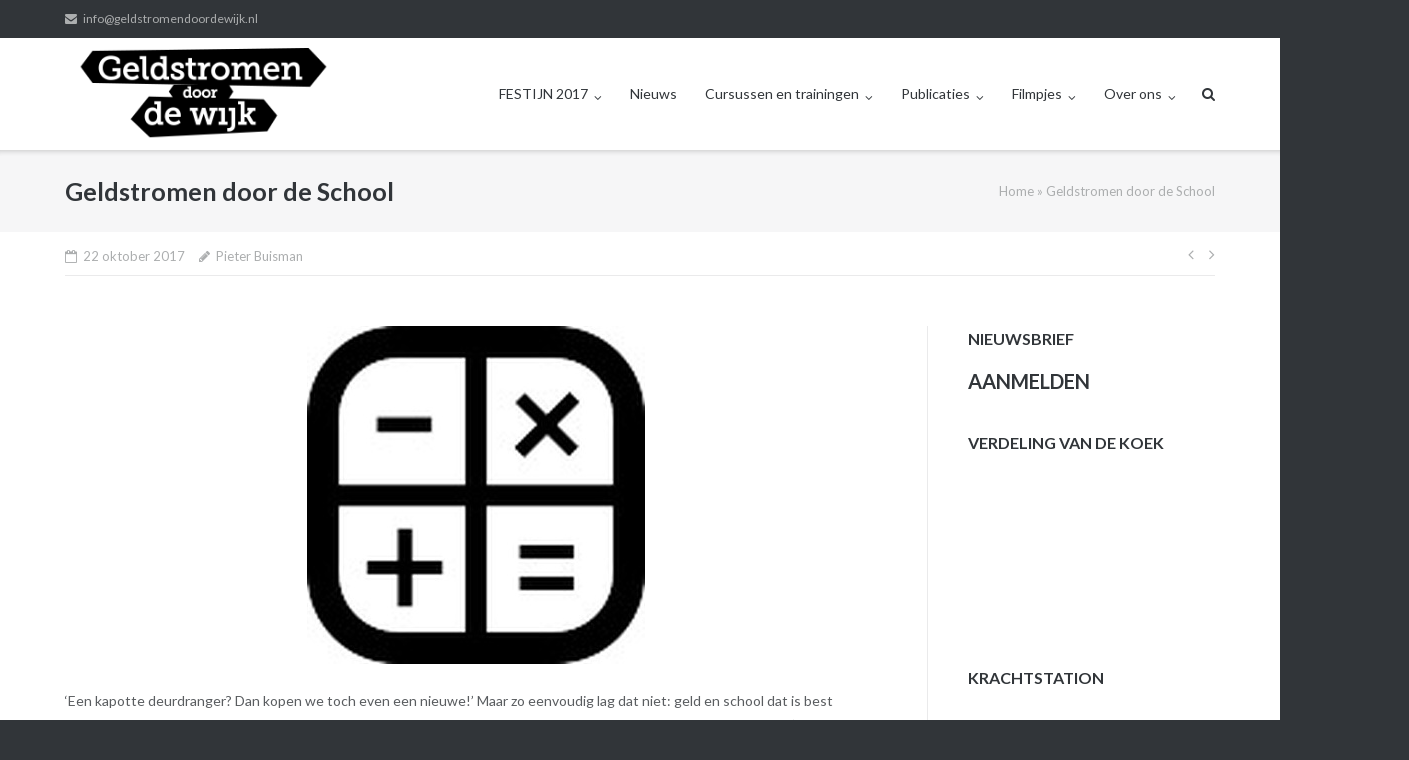

--- FILE ---
content_type: text/html; charset=UTF-8
request_url: https://www.geldstromendoordewijk.nl/geldstromen-door-de-school/
body_size: 13151
content:
<!DOCTYPE html>
<html lang="nl-NL">
<head>
	<meta charset="UTF-8">
	<link rel="profile" href="https://gmpg.org/xfn/11">

	<meta name='robots' content='index, follow, max-image-preview:large, max-snippet:-1, max-video-preview:-1' />

	<!-- This site is optimized with the Yoast SEO plugin v26.8 - https://yoast.com/product/yoast-seo-wordpress/ -->
	<title>Geldstromen door de School - Geldstromen door de WIJK</title>
	<link rel="canonical" href="https://www.geldstromendoordewijk.nl/geldstromen-door-de-school/" />
	<meta property="og:locale" content="nl_NL" />
	<meta property="og:type" content="article" />
	<meta property="og:title" content="Geldstromen door de School - Geldstromen door de WIJK" />
	<meta property="og:description" content="&#8216;Een kapotte deurdranger? Dan kopen we toch even een nieuwe!&#8217; Maar zo eenvoudig lag dat niet: geld en school dat is best ingewikkeld, kwam Marije van den Berg van Whiteboxing achter. En dan gaat het natuurlijk om veel meer dan alleen zo&#8217;n simpele deurdranger. Om de salarissen van de leraren, het onderhoud van het gebouw,Lees verder" />
	<meta property="og:url" content="https://www.geldstromendoordewijk.nl/geldstromen-door-de-school/" />
	<meta property="og:site_name" content="Geldstromen door de WIJK" />
	<meta property="article:published_time" content="2017-10-21T22:45:39+00:00" />
	<meta property="og:image" content="https://usercontent.one/wp/www.geldstromendoordewijk.nl/wp-content/uploads/2017/10/calculator-interface-symbool_318-65751.jpg" />
	<meta property="og:image:width" content="338" />
	<meta property="og:image:height" content="338" />
	<meta property="og:image:type" content="image/jpeg" />
	<meta name="author" content="Pieter Buisman" />
	<meta name="twitter:label1" content="Geschreven door" />
	<meta name="twitter:data1" content="Pieter Buisman" />
	<meta name="twitter:label2" content="Geschatte leestijd" />
	<meta name="twitter:data2" content="1 minuut" />
	<script type="application/ld+json" class="yoast-schema-graph">{"@context":"https://schema.org","@graph":[{"@type":"Article","@id":"https://www.geldstromendoordewijk.nl/geldstromen-door-de-school/#article","isPartOf":{"@id":"https://www.geldstromendoordewijk.nl/geldstromen-door-de-school/"},"author":{"name":"Pieter Buisman","@id":"https://www.geldstromendoordewijk.nl/#/schema/person/6ef3847ef3d39d51289f13c4e54182ec"},"headline":"Geldstromen door de School","datePublished":"2017-10-21T22:45:39+00:00","mainEntityOfPage":{"@id":"https://www.geldstromendoordewijk.nl/geldstromen-door-de-school/"},"wordCount":284,"image":{"@id":"https://www.geldstromendoordewijk.nl/geldstromen-door-de-school/#primaryimage"},"thumbnailUrl":"https://www.geldstromendoordewijk.nl/wp-content/uploads/2017/10/calculator-interface-symbool_318-65751.jpg","keywords":["Geldstromen","Leiden","Marije van den Berg","Onderwijs"],"articleSection":["Nieuws","Praktijk"],"inLanguage":"nl-NL"},{"@type":"WebPage","@id":"https://www.geldstromendoordewijk.nl/geldstromen-door-de-school/","url":"https://www.geldstromendoordewijk.nl/geldstromen-door-de-school/","name":"Geldstromen door de School - Geldstromen door de WIJK","isPartOf":{"@id":"https://www.geldstromendoordewijk.nl/#website"},"primaryImageOfPage":{"@id":"https://www.geldstromendoordewijk.nl/geldstromen-door-de-school/#primaryimage"},"image":{"@id":"https://www.geldstromendoordewijk.nl/geldstromen-door-de-school/#primaryimage"},"thumbnailUrl":"https://www.geldstromendoordewijk.nl/wp-content/uploads/2017/10/calculator-interface-symbool_318-65751.jpg","datePublished":"2017-10-21T22:45:39+00:00","author":{"@id":"https://www.geldstromendoordewijk.nl/#/schema/person/6ef3847ef3d39d51289f13c4e54182ec"},"breadcrumb":{"@id":"https://www.geldstromendoordewijk.nl/geldstromen-door-de-school/#breadcrumb"},"inLanguage":"nl-NL","potentialAction":[{"@type":"ReadAction","target":["https://www.geldstromendoordewijk.nl/geldstromen-door-de-school/"]}]},{"@type":"ImageObject","inLanguage":"nl-NL","@id":"https://www.geldstromendoordewijk.nl/geldstromen-door-de-school/#primaryimage","url":"https://www.geldstromendoordewijk.nl/wp-content/uploads/2017/10/calculator-interface-symbool_318-65751.jpg","contentUrl":"https://www.geldstromendoordewijk.nl/wp-content/uploads/2017/10/calculator-interface-symbool_318-65751.jpg","width":338,"height":338},{"@type":"BreadcrumbList","@id":"https://www.geldstromendoordewijk.nl/geldstromen-door-de-school/#breadcrumb","itemListElement":[{"@type":"ListItem","position":1,"name":"Home","item":"https://www.geldstromendoordewijk.nl/"},{"@type":"ListItem","position":2,"name":"Geldstromen door de School"}]},{"@type":"WebSite","@id":"https://www.geldstromendoordewijk.nl/#website","url":"https://www.geldstromendoordewijk.nl/","name":"Geldstromen door de WIJK","description":"MEER WAARDE door verbinding van het sociale, fysieke en economische domein","potentialAction":[{"@type":"SearchAction","target":{"@type":"EntryPoint","urlTemplate":"https://www.geldstromendoordewijk.nl/?s={search_term_string}"},"query-input":{"@type":"PropertyValueSpecification","valueRequired":true,"valueName":"search_term_string"}}],"inLanguage":"nl-NL"},{"@type":"Person","@id":"https://www.geldstromendoordewijk.nl/#/schema/person/6ef3847ef3d39d51289f13c4e54182ec","name":"Pieter Buisman","image":{"@type":"ImageObject","inLanguage":"nl-NL","@id":"https://www.geldstromendoordewijk.nl/#/schema/person/image/","url":"https://secure.gravatar.com/avatar/15a1eb2420c554ce4fd015d5e30daf90ce5fec1152518ec9f0c8d137b367efa6?s=96&d=mm&r=g","contentUrl":"https://secure.gravatar.com/avatar/15a1eb2420c554ce4fd015d5e30daf90ce5fec1152518ec9f0c8d137b367efa6?s=96&d=mm&r=g","caption":"Pieter Buisman"},"description":"Verbinder van het sociale, economische en fysieke domein","sameAs":["http://www.pieterbuisman.com","https://x.com/PieterBuisman"],"url":"https://www.geldstromendoordewijk.nl/author/pieterbuismanziggo-ml/"}]}</script>
	<!-- / Yoast SEO plugin. -->


<link rel='dns-prefetch' href='//maps.googleapis.com' />
<link rel='dns-prefetch' href='//fonts.googleapis.com' />
<link rel="alternate" type="application/rss+xml" title="Geldstromen door de WIJK &raquo; feed" href="https://www.geldstromendoordewijk.nl/feed/" />
<link rel="alternate" type="application/rss+xml" title="Geldstromen door de WIJK &raquo; reacties feed" href="https://www.geldstromendoordewijk.nl/comments/feed/" />
<link rel="alternate" type="application/rss+xml" title="Geldstromen door de WIJK &raquo; Geldstromen door de School reacties feed" href="https://www.geldstromendoordewijk.nl/geldstromen-door-de-school/feed/" />
<link rel="alternate" title="oEmbed (JSON)" type="application/json+oembed" href="https://www.geldstromendoordewijk.nl/wp-json/oembed/1.0/embed?url=https%3A%2F%2Fwww.geldstromendoordewijk.nl%2Fgeldstromen-door-de-school%2F" />
<link rel="alternate" title="oEmbed (XML)" type="text/xml+oembed" href="https://www.geldstromendoordewijk.nl/wp-json/oembed/1.0/embed?url=https%3A%2F%2Fwww.geldstromendoordewijk.nl%2Fgeldstromen-door-de-school%2F&#038;format=xml" />
<style id='wp-img-auto-sizes-contain-inline-css' type='text/css'>
img:is([sizes=auto i],[sizes^="auto," i]){contain-intrinsic-size:3000px 1500px}
/*# sourceURL=wp-img-auto-sizes-contain-inline-css */
</style>
<style id='wp-emoji-styles-inline-css' type='text/css'>

	img.wp-smiley, img.emoji {
		display: inline !important;
		border: none !important;
		box-shadow: none !important;
		height: 1em !important;
		width: 1em !important;
		margin: 0 0.07em !important;
		vertical-align: -0.1em !important;
		background: none !important;
		padding: 0 !important;
	}
/*# sourceURL=wp-emoji-styles-inline-css */
</style>
<style id='wp-block-library-inline-css' type='text/css'>
:root{--wp-block-synced-color:#7a00df;--wp-block-synced-color--rgb:122,0,223;--wp-bound-block-color:var(--wp-block-synced-color);--wp-editor-canvas-background:#ddd;--wp-admin-theme-color:#007cba;--wp-admin-theme-color--rgb:0,124,186;--wp-admin-theme-color-darker-10:#006ba1;--wp-admin-theme-color-darker-10--rgb:0,107,160.5;--wp-admin-theme-color-darker-20:#005a87;--wp-admin-theme-color-darker-20--rgb:0,90,135;--wp-admin-border-width-focus:2px}@media (min-resolution:192dpi){:root{--wp-admin-border-width-focus:1.5px}}.wp-element-button{cursor:pointer}:root .has-very-light-gray-background-color{background-color:#eee}:root .has-very-dark-gray-background-color{background-color:#313131}:root .has-very-light-gray-color{color:#eee}:root .has-very-dark-gray-color{color:#313131}:root .has-vivid-green-cyan-to-vivid-cyan-blue-gradient-background{background:linear-gradient(135deg,#00d084,#0693e3)}:root .has-purple-crush-gradient-background{background:linear-gradient(135deg,#34e2e4,#4721fb 50%,#ab1dfe)}:root .has-hazy-dawn-gradient-background{background:linear-gradient(135deg,#faaca8,#dad0ec)}:root .has-subdued-olive-gradient-background{background:linear-gradient(135deg,#fafae1,#67a671)}:root .has-atomic-cream-gradient-background{background:linear-gradient(135deg,#fdd79a,#004a59)}:root .has-nightshade-gradient-background{background:linear-gradient(135deg,#330968,#31cdcf)}:root .has-midnight-gradient-background{background:linear-gradient(135deg,#020381,#2874fc)}:root{--wp--preset--font-size--normal:16px;--wp--preset--font-size--huge:42px}.has-regular-font-size{font-size:1em}.has-larger-font-size{font-size:2.625em}.has-normal-font-size{font-size:var(--wp--preset--font-size--normal)}.has-huge-font-size{font-size:var(--wp--preset--font-size--huge)}.has-text-align-center{text-align:center}.has-text-align-left{text-align:left}.has-text-align-right{text-align:right}.has-fit-text{white-space:nowrap!important}#end-resizable-editor-section{display:none}.aligncenter{clear:both}.items-justified-left{justify-content:flex-start}.items-justified-center{justify-content:center}.items-justified-right{justify-content:flex-end}.items-justified-space-between{justify-content:space-between}.screen-reader-text{border:0;clip-path:inset(50%);height:1px;margin:-1px;overflow:hidden;padding:0;position:absolute;width:1px;word-wrap:normal!important}.screen-reader-text:focus{background-color:#ddd;clip-path:none;color:#444;display:block;font-size:1em;height:auto;left:5px;line-height:normal;padding:15px 23px 14px;text-decoration:none;top:5px;width:auto;z-index:100000}html :where(.has-border-color){border-style:solid}html :where([style*=border-top-color]){border-top-style:solid}html :where([style*=border-right-color]){border-right-style:solid}html :where([style*=border-bottom-color]){border-bottom-style:solid}html :where([style*=border-left-color]){border-left-style:solid}html :where([style*=border-width]){border-style:solid}html :where([style*=border-top-width]){border-top-style:solid}html :where([style*=border-right-width]){border-right-style:solid}html :where([style*=border-bottom-width]){border-bottom-style:solid}html :where([style*=border-left-width]){border-left-style:solid}html :where(img[class*=wp-image-]){height:auto;max-width:100%}:where(figure){margin:0 0 1em}html :where(.is-position-sticky){--wp-admin--admin-bar--position-offset:var(--wp-admin--admin-bar--height,0px)}@media screen and (max-width:600px){html :where(.is-position-sticky){--wp-admin--admin-bar--position-offset:0px}}

/*# sourceURL=wp-block-library-inline-css */
</style><style id='global-styles-inline-css' type='text/css'>
:root{--wp--preset--aspect-ratio--square: 1;--wp--preset--aspect-ratio--4-3: 4/3;--wp--preset--aspect-ratio--3-4: 3/4;--wp--preset--aspect-ratio--3-2: 3/2;--wp--preset--aspect-ratio--2-3: 2/3;--wp--preset--aspect-ratio--16-9: 16/9;--wp--preset--aspect-ratio--9-16: 9/16;--wp--preset--color--black: #000000;--wp--preset--color--cyan-bluish-gray: #abb8c3;--wp--preset--color--white: #ffffff;--wp--preset--color--pale-pink: #f78da7;--wp--preset--color--vivid-red: #cf2e2e;--wp--preset--color--luminous-vivid-orange: #ff6900;--wp--preset--color--luminous-vivid-amber: #fcb900;--wp--preset--color--light-green-cyan: #7bdcb5;--wp--preset--color--vivid-green-cyan: #00d084;--wp--preset--color--pale-cyan-blue: #8ed1fc;--wp--preset--color--vivid-cyan-blue: #0693e3;--wp--preset--color--vivid-purple: #9b51e0;--wp--preset--gradient--vivid-cyan-blue-to-vivid-purple: linear-gradient(135deg,rgb(6,147,227) 0%,rgb(155,81,224) 100%);--wp--preset--gradient--light-green-cyan-to-vivid-green-cyan: linear-gradient(135deg,rgb(122,220,180) 0%,rgb(0,208,130) 100%);--wp--preset--gradient--luminous-vivid-amber-to-luminous-vivid-orange: linear-gradient(135deg,rgb(252,185,0) 0%,rgb(255,105,0) 100%);--wp--preset--gradient--luminous-vivid-orange-to-vivid-red: linear-gradient(135deg,rgb(255,105,0) 0%,rgb(207,46,46) 100%);--wp--preset--gradient--very-light-gray-to-cyan-bluish-gray: linear-gradient(135deg,rgb(238,238,238) 0%,rgb(169,184,195) 100%);--wp--preset--gradient--cool-to-warm-spectrum: linear-gradient(135deg,rgb(74,234,220) 0%,rgb(151,120,209) 20%,rgb(207,42,186) 40%,rgb(238,44,130) 60%,rgb(251,105,98) 80%,rgb(254,248,76) 100%);--wp--preset--gradient--blush-light-purple: linear-gradient(135deg,rgb(255,206,236) 0%,rgb(152,150,240) 100%);--wp--preset--gradient--blush-bordeaux: linear-gradient(135deg,rgb(254,205,165) 0%,rgb(254,45,45) 50%,rgb(107,0,62) 100%);--wp--preset--gradient--luminous-dusk: linear-gradient(135deg,rgb(255,203,112) 0%,rgb(199,81,192) 50%,rgb(65,88,208) 100%);--wp--preset--gradient--pale-ocean: linear-gradient(135deg,rgb(255,245,203) 0%,rgb(182,227,212) 50%,rgb(51,167,181) 100%);--wp--preset--gradient--electric-grass: linear-gradient(135deg,rgb(202,248,128) 0%,rgb(113,206,126) 100%);--wp--preset--gradient--midnight: linear-gradient(135deg,rgb(2,3,129) 0%,rgb(40,116,252) 100%);--wp--preset--font-size--small: 13px;--wp--preset--font-size--medium: 20px;--wp--preset--font-size--large: 36px;--wp--preset--font-size--x-large: 42px;--wp--preset--spacing--20: 0.44rem;--wp--preset--spacing--30: 0.67rem;--wp--preset--spacing--40: 1rem;--wp--preset--spacing--50: 1.5rem;--wp--preset--spacing--60: 2.25rem;--wp--preset--spacing--70: 3.38rem;--wp--preset--spacing--80: 5.06rem;--wp--preset--shadow--natural: 6px 6px 9px rgba(0, 0, 0, 0.2);--wp--preset--shadow--deep: 12px 12px 50px rgba(0, 0, 0, 0.4);--wp--preset--shadow--sharp: 6px 6px 0px rgba(0, 0, 0, 0.2);--wp--preset--shadow--outlined: 6px 6px 0px -3px rgb(255, 255, 255), 6px 6px rgb(0, 0, 0);--wp--preset--shadow--crisp: 6px 6px 0px rgb(0, 0, 0);}:where(.is-layout-flex){gap: 0.5em;}:where(.is-layout-grid){gap: 0.5em;}body .is-layout-flex{display: flex;}.is-layout-flex{flex-wrap: wrap;align-items: center;}.is-layout-flex > :is(*, div){margin: 0;}body .is-layout-grid{display: grid;}.is-layout-grid > :is(*, div){margin: 0;}:where(.wp-block-columns.is-layout-flex){gap: 2em;}:where(.wp-block-columns.is-layout-grid){gap: 2em;}:where(.wp-block-post-template.is-layout-flex){gap: 1.25em;}:where(.wp-block-post-template.is-layout-grid){gap: 1.25em;}.has-black-color{color: var(--wp--preset--color--black) !important;}.has-cyan-bluish-gray-color{color: var(--wp--preset--color--cyan-bluish-gray) !important;}.has-white-color{color: var(--wp--preset--color--white) !important;}.has-pale-pink-color{color: var(--wp--preset--color--pale-pink) !important;}.has-vivid-red-color{color: var(--wp--preset--color--vivid-red) !important;}.has-luminous-vivid-orange-color{color: var(--wp--preset--color--luminous-vivid-orange) !important;}.has-luminous-vivid-amber-color{color: var(--wp--preset--color--luminous-vivid-amber) !important;}.has-light-green-cyan-color{color: var(--wp--preset--color--light-green-cyan) !important;}.has-vivid-green-cyan-color{color: var(--wp--preset--color--vivid-green-cyan) !important;}.has-pale-cyan-blue-color{color: var(--wp--preset--color--pale-cyan-blue) !important;}.has-vivid-cyan-blue-color{color: var(--wp--preset--color--vivid-cyan-blue) !important;}.has-vivid-purple-color{color: var(--wp--preset--color--vivid-purple) !important;}.has-black-background-color{background-color: var(--wp--preset--color--black) !important;}.has-cyan-bluish-gray-background-color{background-color: var(--wp--preset--color--cyan-bluish-gray) !important;}.has-white-background-color{background-color: var(--wp--preset--color--white) !important;}.has-pale-pink-background-color{background-color: var(--wp--preset--color--pale-pink) !important;}.has-vivid-red-background-color{background-color: var(--wp--preset--color--vivid-red) !important;}.has-luminous-vivid-orange-background-color{background-color: var(--wp--preset--color--luminous-vivid-orange) !important;}.has-luminous-vivid-amber-background-color{background-color: var(--wp--preset--color--luminous-vivid-amber) !important;}.has-light-green-cyan-background-color{background-color: var(--wp--preset--color--light-green-cyan) !important;}.has-vivid-green-cyan-background-color{background-color: var(--wp--preset--color--vivid-green-cyan) !important;}.has-pale-cyan-blue-background-color{background-color: var(--wp--preset--color--pale-cyan-blue) !important;}.has-vivid-cyan-blue-background-color{background-color: var(--wp--preset--color--vivid-cyan-blue) !important;}.has-vivid-purple-background-color{background-color: var(--wp--preset--color--vivid-purple) !important;}.has-black-border-color{border-color: var(--wp--preset--color--black) !important;}.has-cyan-bluish-gray-border-color{border-color: var(--wp--preset--color--cyan-bluish-gray) !important;}.has-white-border-color{border-color: var(--wp--preset--color--white) !important;}.has-pale-pink-border-color{border-color: var(--wp--preset--color--pale-pink) !important;}.has-vivid-red-border-color{border-color: var(--wp--preset--color--vivid-red) !important;}.has-luminous-vivid-orange-border-color{border-color: var(--wp--preset--color--luminous-vivid-orange) !important;}.has-luminous-vivid-amber-border-color{border-color: var(--wp--preset--color--luminous-vivid-amber) !important;}.has-light-green-cyan-border-color{border-color: var(--wp--preset--color--light-green-cyan) !important;}.has-vivid-green-cyan-border-color{border-color: var(--wp--preset--color--vivid-green-cyan) !important;}.has-pale-cyan-blue-border-color{border-color: var(--wp--preset--color--pale-cyan-blue) !important;}.has-vivid-cyan-blue-border-color{border-color: var(--wp--preset--color--vivid-cyan-blue) !important;}.has-vivid-purple-border-color{border-color: var(--wp--preset--color--vivid-purple) !important;}.has-vivid-cyan-blue-to-vivid-purple-gradient-background{background: var(--wp--preset--gradient--vivid-cyan-blue-to-vivid-purple) !important;}.has-light-green-cyan-to-vivid-green-cyan-gradient-background{background: var(--wp--preset--gradient--light-green-cyan-to-vivid-green-cyan) !important;}.has-luminous-vivid-amber-to-luminous-vivid-orange-gradient-background{background: var(--wp--preset--gradient--luminous-vivid-amber-to-luminous-vivid-orange) !important;}.has-luminous-vivid-orange-to-vivid-red-gradient-background{background: var(--wp--preset--gradient--luminous-vivid-orange-to-vivid-red) !important;}.has-very-light-gray-to-cyan-bluish-gray-gradient-background{background: var(--wp--preset--gradient--very-light-gray-to-cyan-bluish-gray) !important;}.has-cool-to-warm-spectrum-gradient-background{background: var(--wp--preset--gradient--cool-to-warm-spectrum) !important;}.has-blush-light-purple-gradient-background{background: var(--wp--preset--gradient--blush-light-purple) !important;}.has-blush-bordeaux-gradient-background{background: var(--wp--preset--gradient--blush-bordeaux) !important;}.has-luminous-dusk-gradient-background{background: var(--wp--preset--gradient--luminous-dusk) !important;}.has-pale-ocean-gradient-background{background: var(--wp--preset--gradient--pale-ocean) !important;}.has-electric-grass-gradient-background{background: var(--wp--preset--gradient--electric-grass) !important;}.has-midnight-gradient-background{background: var(--wp--preset--gradient--midnight) !important;}.has-small-font-size{font-size: var(--wp--preset--font-size--small) !important;}.has-medium-font-size{font-size: var(--wp--preset--font-size--medium) !important;}.has-large-font-size{font-size: var(--wp--preset--font-size--large) !important;}.has-x-large-font-size{font-size: var(--wp--preset--font-size--x-large) !important;}
/*# sourceURL=global-styles-inline-css */
</style>

<style id='classic-theme-styles-inline-css' type='text/css'>
/*! This file is auto-generated */
.wp-block-button__link{color:#fff;background-color:#32373c;border-radius:9999px;box-shadow:none;text-decoration:none;padding:calc(.667em + 2px) calc(1.333em + 2px);font-size:1.125em}.wp-block-file__button{background:#32373c;color:#fff;text-decoration:none}
/*# sourceURL=/wp-includes/css/classic-themes.min.css */
</style>
<link rel='stylesheet' id='contact-form-7-css' href='https://usercontent.one/wp/www.geldstromendoordewijk.nl/wp-content/plugins/contact-form-7/includes/css/styles.css?ver=6.1.4' type='text/css' media='all' />
<link rel='stylesheet' id='gpp_shortcodes-css' href='https://usercontent.one/wp/www.geldstromendoordewijk.nl/wp-content/plugins/gpp-shortcodes/gpp-shortcodes.css?ver=6.9' type='text/css' media='all' />
<link rel='stylesheet' id='gpp-sc-genericons-css' href='https://usercontent.one/wp/www.geldstromendoordewijk.nl/wp-content/plugins/gpp-shortcodes/genericons/genericons.css?ver=6.9' type='text/css' media='all' />
<link rel='stylesheet' id='siteorigin-google-web-fonts-css' href='//fonts.googleapis.com/css?family=Mulish%3A300%7CLato%3A300%2C400%2C700&#038;ver=6.9' type='text/css' media='all' />
<link rel='stylesheet' id='ultra-style-css' href='https://usercontent.one/wp/www.geldstromendoordewijk.nl/wp-content/themes/ultra/style.css?ver=1.6.6' type='text/css' media='all' />
<link rel='stylesheet' id='font-awesome-css' href='https://usercontent.one/wp/www.geldstromendoordewijk.nl/wp-content/themes/ultra/font-awesome/css/font-awesome.min.css?ver=4.7.0' type='text/css' media='all' />
<script type="text/javascript" src="https://www.geldstromendoordewijk.nl/wp-includes/js/jquery/jquery.min.js?ver=3.7.1" id="jquery-core-js"></script>
<script type="text/javascript" src="https://www.geldstromendoordewijk.nl/wp-includes/js/jquery/jquery-migrate.min.js?ver=3.4.1" id="jquery-migrate-js"></script>
<script type="text/javascript" id="ultra-theme-js-extra">
/* <![CDATA[ */
var ultra_smooth_scroll_params = {"value":"1"};
var ultra_resp_top_bar_params = {"collapse":"1024"};
//# sourceURL=ultra-theme-js-extra
/* ]]> */
</script>
<script type="text/javascript" src="https://usercontent.one/wp/www.geldstromendoordewijk.nl/wp-content/themes/ultra/js/jquery.theme.min.js?ver=1.6.6" id="ultra-theme-js"></script>
<script type="text/javascript" src="https://usercontent.one/wp/www.geldstromendoordewijk.nl/wp-content/themes/ultra/js/jquery.hc-sticky.min.js?ver=2.2.6" id="jquery-hc-sticky-js"></script>
<script type="text/javascript" src="https://usercontent.one/wp/www.geldstromendoordewijk.nl/wp-content/themes/ultra/js/jquery.flexslider.min.js?ver=2.2.2" id="jquery-flexslider-js"></script>
<script type="text/javascript" src="https://usercontent.one/wp/www.geldstromendoordewijk.nl/wp-content/themes/ultra/js/jquery.fitvids.min.js?ver=1.1" id="jquery-fitvids-js"></script>
<script type="text/javascript" src="https://usercontent.one/wp/www.geldstromendoordewijk.nl/wp-content/themes/ultra/js/skip-link-focus-fix.js?ver=1.6.6" id="ultra-skip-link-focus-fix-js"></script>
<link rel="https://api.w.org/" href="https://www.geldstromendoordewijk.nl/wp-json/" /><link rel="alternate" title="JSON" type="application/json" href="https://www.geldstromendoordewijk.nl/wp-json/wp/v2/posts/2439" /><link rel="EditURI" type="application/rsd+xml" title="RSD" href="https://www.geldstromendoordewijk.nl/xmlrpc.php?rsd" />
<meta name="generator" content="WordPress 6.9" />
<link rel='shortlink' href='https://www.geldstromendoordewijk.nl/?p=2439' />
<style>[class*=" icon-oc-"],[class^=icon-oc-]{speak:none;font-style:normal;font-weight:400;font-variant:normal;text-transform:none;line-height:1;-webkit-font-smoothing:antialiased;-moz-osx-font-smoothing:grayscale}.icon-oc-one-com-white-32px-fill:before{content:"901"}.icon-oc-one-com:before{content:"900"}#one-com-icon,.toplevel_page_onecom-wp .wp-menu-image{speak:none;display:flex;align-items:center;justify-content:center;text-transform:none;line-height:1;-webkit-font-smoothing:antialiased;-moz-osx-font-smoothing:grayscale}.onecom-wp-admin-bar-item>a,.toplevel_page_onecom-wp>.wp-menu-name{font-size:16px;font-weight:400;line-height:1}.toplevel_page_onecom-wp>.wp-menu-name img{width:69px;height:9px;}.wp-submenu-wrap.wp-submenu>.wp-submenu-head>img{width:88px;height:auto}.onecom-wp-admin-bar-item>a img{height:7px!important}.onecom-wp-admin-bar-item>a img,.toplevel_page_onecom-wp>.wp-menu-name img{opacity:.8}.onecom-wp-admin-bar-item.hover>a img,.toplevel_page_onecom-wp.wp-has-current-submenu>.wp-menu-name img,li.opensub>a.toplevel_page_onecom-wp>.wp-menu-name img{opacity:1}#one-com-icon:before,.onecom-wp-admin-bar-item>a:before,.toplevel_page_onecom-wp>.wp-menu-image:before{content:'';position:static!important;background-color:rgba(240,245,250,.4);border-radius:102px;width:18px;height:18px;padding:0!important}.onecom-wp-admin-bar-item>a:before{width:14px;height:14px}.onecom-wp-admin-bar-item.hover>a:before,.toplevel_page_onecom-wp.opensub>a>.wp-menu-image:before,.toplevel_page_onecom-wp.wp-has-current-submenu>.wp-menu-image:before{background-color:#76b82a}.onecom-wp-admin-bar-item>a{display:inline-flex!important;align-items:center;justify-content:center}#one-com-logo-wrapper{font-size:4em}#one-com-icon{vertical-align:middle}.imagify-welcome{display:none !important;}</style><link rel="pingback" href="https://www.geldstromendoordewijk.nl/xmlrpc.php"><meta name="viewport" content="width=device-width, initial-scale=1" />	<style type="text/css" id="ultra-menu-css"> 
		@media (max-width: 1024px) { 
			.responsive-menu .main-navigation ul { display: none } 
			.responsive-menu .menu-toggle { display: block }
			.responsive-menu .menu-search { display: none }
			.site-header .site-branding-container { max-width: 90% }
			.main-navigation { max-width: 10% }
		}
		@media (min-width: 1024px) {
			.header-centered .site-header .container { height: auto; }
			.header-centered .site-header .site-branding-container { float: none; max-width: 100%; padding-right: 0; text-align: center; }
			.header-centered .main-navigation { float: none; max-width: 100%; text-align: center; }
			.header-centered .main-navigation > div { display: inline-block; float: none; vertical-align: top; }
		}
	</style>
	<link rel="icon" href="https://usercontent.one/wp/www.geldstromendoordewijk.nl/wp-content/uploads/2015/12/GDW-wijk-logo-240x240-20151213-120x120.png" sizes="32x32" />
<link rel="icon" href="https://usercontent.one/wp/www.geldstromendoordewijk.nl/wp-content/uploads/2015/12/GDW-wijk-logo-240x240-20151213.png" sizes="192x192" />
<link rel="apple-touch-icon" href="https://usercontent.one/wp/www.geldstromendoordewijk.nl/wp-content/uploads/2015/12/GDW-wijk-logo-240x240-20151213.png" />
<meta name="msapplication-TileImage" content="https://usercontent.one/wp/www.geldstromendoordewijk.nl/wp-content/uploads/2015/12/GDW-wijk-logo-240x240-20151213.png" />
</head>

<body class="wp-singular post-template-default single single-post postid-2439 single-format-standard wp-theme-ultra full group-blog sidebar no-touch page-layout-default resp">
<div id="page" class="hfeed site">
	<a class="skip-link screen-reader-text" href="#content">Ga naar de inhoud</a>

			
<div id="top-bar">
	<div class="container">
		<div class="top-bar-text"><span class="email"><a href="mailto:info@geldstromendoordewijk.nl">info@geldstromendoordewijk.nl</a></span></div>	</div><!-- .container -->
</div><!-- #top-bar -->
<span class="top-bar-arrow" style="display: none;"></span>
	
			<header id="masthead" class="site-header sticky-header scale responsive-menu">
			<div class="container">
								<div class="site-branding-container">
					<div class="site-branding">
						<a href="https://www.geldstromendoordewijk.nl/" rel="home">
							<img src="https://usercontent.one/wp/www.geldstromendoordewijk.nl/wp-content/uploads/2015/11/logo_zwart.png"  width="300"  height="100"  alt="Geldstromen door de WIJK logo"  data-scale="1"  />						</a>
																	</div><!-- .site-branding -->
				</div><!-- .site-branding-container -->
				
				<nav id="site-navigation" class="main-navigation">
					<button class="menu-toggle"></button>					<div class="menu-menu-1-container"><ul id="menu-menu-1" class="menu"><li id="menu-item-1748" class="menu-item menu-item-type-post_type menu-item-object-page menu-item-has-children menu-item-1748"><a href="https://www.geldstromendoordewijk.nl/festijn2017/">FESTIJN 2017</a>
<ul class="sub-menu">
	<li id="menu-item-2331" class="menu-item menu-item-type-post_type menu-item-object-page menu-item-2331"><a href="https://www.geldstromendoordewijk.nl/festijn2017verslag/">Uitgebreid verslag</a></li>
	<li id="menu-item-2332" class="menu-item menu-item-type-post_type menu-item-object-post menu-item-2332"><a href="https://www.geldstromendoordewijk.nl/kracht-kracht-kracht/">Korte impressie</a></li>
</ul>
</li>
<li id="menu-item-719" class="menu-item menu-item-type-post_type menu-item-object-page menu-item-719"><a href="https://www.geldstromendoordewijk.nl/nieuws/">Nieuws</a></li>
<li id="menu-item-160" class="menu-item menu-item-type-post_type menu-item-object-page menu-item-has-children menu-item-160"><a href="https://www.geldstromendoordewijk.nl/cursussen-en-trainingen/">Cursussen en trainingen</a>
<ul class="sub-menu">
	<li id="menu-item-2365" class="menu-item menu-item-type-post_type menu-item-object-post menu-item-2365"><a href="https://www.geldstromendoordewijk.nl/excursie-naar-schotland/">Excursie naar Schotland</a></li>
	<li id="menu-item-2160" class="menu-item menu-item-type-post_type menu-item-object-post menu-item-2160"><a href="https://www.geldstromendoordewijk.nl/congressen-en-seminars/">Congressen en seminars</a></li>
	<li id="menu-item-2201" class="menu-item menu-item-type-post_type menu-item-object-post menu-item-2201"><a href="https://www.geldstromendoordewijk.nl/inspiratiesessie/">In-company inspiratie- en werksessies</a></li>
	<li id="menu-item-2202" class="menu-item menu-item-type-post_type menu-item-object-post menu-item-2202"><a href="https://www.geldstromendoordewijk.nl/praktijktraining/">Praktijktrainingen</a></li>
	<li id="menu-item-2203" class="menu-item menu-item-type-post_type menu-item-object-post menu-item-2203"><a href="https://www.geldstromendoordewijk.nl/lezingen-en-presentaties/">Lezingen en presentaties</a></li>
</ul>
</li>
<li id="menu-item-163" class="menu-item menu-item-type-post_type menu-item-object-page menu-item-has-children menu-item-163"><a href="https://www.geldstromendoordewijk.nl/publicaties/">Publicaties</a>
<ul class="sub-menu">
	<li id="menu-item-2613" class="menu-item menu-item-type-post_type menu-item-object-post menu-item-2613"><a href="https://www.geldstromendoordewijk.nl/community-development-trusts/">Community Development Trusts: verankerd in wetgeving</a></li>
	<li id="menu-item-2379" class="menu-item menu-item-type-post_type menu-item-object-post menu-item-2379"><a href="https://www.geldstromendoordewijk.nl/handel-voor-de-wijk/">Handel voor de wijk</a></li>
	<li id="menu-item-1492" class="menu-item menu-item-type-post_type menu-item-object-post menu-item-1492"><a href="https://www.geldstromendoordewijk.nl/boekje-open-over-geld/">Boekje open over geld</a></li>
	<li id="menu-item-1477" class="menu-item menu-item-type-post_type menu-item-object-post menu-item-1477"><a href="https://www.geldstromendoordewijk.nl/in-de-marge-van-het-grote-geld/">In de marge van het grote geld</a></li>
	<li id="menu-item-1447" class="menu-item menu-item-type-post_type menu-item-object-post menu-item-1447"><a href="https://www.geldstromendoordewijk.nl/buurtbewoners-beheren-speeltuin-niet-vrijwillig-maar-betaald/">Buurtbewoners beheren speeltuin: niet vrijwillig, maar betaald</a></li>
	<li id="menu-item-1456" class="menu-item menu-item-type-post_type menu-item-object-post menu-item-1456"><a href="https://www.geldstromendoordewijk.nl/duurzaamheid-en-sociale-ongelijkheid/">Duurzaamheid en sociale ongelijkheid</a></li>
	<li id="menu-item-1446" class="menu-item menu-item-type-post_type menu-item-object-post menu-item-1446"><a href="https://www.geldstromendoordewijk.nl/geldstromen-door-de-wijk-festijn-smaakt-naar-meer/">Geldstromen door de Wijk Festijn smaakt naar meer!</a></li>
	<li id="menu-item-1014" class="menu-item menu-item-type-post_type menu-item-object-page menu-item-1014"><a href="https://www.geldstromendoordewijk.nl/met-ondernemerschap-bereik-je-meer-in-de-wijk/">Weg met de bakfietscultuur</a></li>
	<li id="menu-item-973" class="menu-item menu-item-type-post_type menu-item-object-page menu-item-973"><a href="https://www.geldstromendoordewijk.nl/game-changers-sociale-domein/">Game-changers voor het sociale domein</a></li>
	<li id="menu-item-448" class="menu-item menu-item-type-post_type menu-item-object-page menu-item-448"><a href="https://www.geldstromendoordewijk.nl/geldstromen-door-de-wijk-als-onbenut-vermogen/">Geldstromen door de wijk als onbenut vermogen</a></li>
	<li id="menu-item-161" class="menu-item menu-item-type-post_type menu-item-object-page menu-item-161"><a href="https://www.geldstromendoordewijk.nl/sturen-op-geldstromen-door-de-wijk-vergroot-rendement/">Sturen op geldstromen door de wijk vergroot rendement</a></li>
	<li id="menu-item-302" class="menu-item menu-item-type-post_type menu-item-object-page menu-item-302"><a href="https://www.geldstromendoordewijk.nl/passie-en-poen-sociaal-ondernemen/">Passie en Poen: sociaal ondernemen</a></li>
</ul>
</li>
<li id="menu-item-1327" class="menu-item menu-item-type-taxonomy menu-item-object-category menu-item-has-children menu-item-1327"><a href="https://www.geldstromendoordewijk.nl/category/filmpjes/">Filmpjes</a>
<ul class="sub-menu">
	<li id="menu-item-2177" class="menu-item menu-item-type-post_type menu-item-object-post menu-item-2177"><a href="https://www.geldstromendoordewijk.nl/kracht-kracht-kracht/">Kracht, kracht, kracht</a></li>
	<li id="menu-item-2179" class="menu-item menu-item-type-post_type menu-item-object-post menu-item-2179"><a href="https://www.geldstromendoordewijk.nl/hoe-open-over-geld/">Hoe open over geld?</a></li>
	<li id="menu-item-2180" class="menu-item menu-item-type-post_type menu-item-object-post menu-item-2180"><a href="https://www.geldstromendoordewijk.nl/krachtstation-kanaleneiland-feestelijk-geopend/">Krachtstation Kanaleneiland feestelijk geopend</a></li>
	<li id="menu-item-2178" class="menu-item menu-item-type-post_type menu-item-object-post menu-item-2178"><a href="https://www.geldstromendoordewijk.nl/het-verhaal-over-krachtstation-kanaleneiland/">Het verhaal over Krachtstation Kanaleneiland</a></li>
	<li id="menu-item-1448" class="menu-item menu-item-type-post_type menu-item-object-post menu-item-1448"><a href="https://www.geldstromendoordewijk.nl/geldstromen-ombuigen-en-het-risico-van-een-nat-pak/">Geldstromen ombuigen en het risico van een nat pak</a></li>
	<li id="menu-item-1449" class="menu-item menu-item-type-post_type menu-item-object-post menu-item-1449"><a href="https://www.geldstromendoordewijk.nl/aan-de-keukentafel-over-krachtstation-kanaleneiland/">Aan de keukentafel over: Krachtstation Kanaleneiland</a></li>
	<li id="menu-item-1450" class="menu-item menu-item-type-post_type menu-item-object-post menu-item-1450"><a href="https://www.geldstromendoordewijk.nl/aan-de-keukentafel-over-buurttuin-de-zandloper/">Aan de keukentafel over: Buurttuin de Zandloper</a></li>
	<li id="menu-item-1451" class="menu-item menu-item-type-post_type menu-item-object-post menu-item-1451"><a href="https://www.geldstromendoordewijk.nl/aan-de-keukentafel-over-grondstoffenstromen/">Aan de keukentafel over: Grondstoffenstromen</a></li>
	<li id="menu-item-1452" class="menu-item menu-item-type-post_type menu-item-object-post menu-item-1452"><a href="https://www.geldstromendoordewijk.nl/aan-de-keukentafel-over-de-biz/">Aan de keukentafel over: de BIZ</a></li>
	<li id="menu-item-1453" class="menu-item menu-item-type-post_type menu-item-object-post menu-item-1453"><a href="https://www.geldstromendoordewijk.nl/aan-de-keukentafel-over-right-to-challenge/">Aan de keukentafel over: right to challenge</a></li>
	<li id="menu-item-1454" class="menu-item menu-item-type-post_type menu-item-object-post menu-item-1454"><a href="https://www.geldstromendoordewijk.nl/aan-de-keukentafel/">Aan de keukentafel over: huishoudelijke hulp</a></li>
	<li id="menu-item-1455" class="menu-item menu-item-type-post_type menu-item-object-post menu-item-1455"><a href="https://www.geldstromendoordewijk.nl/geldstromen-door-de-wijk-ruwaard/">Geldstromen door de Wijk Ruwaard</a></li>
</ul>
</li>
<li id="menu-item-248" class="menu-item menu-item-type-post_type menu-item-object-page menu-item-has-children menu-item-248"><a href="https://www.geldstromendoordewijk.nl/over-ons/">Over ons</a>
<ul class="sub-menu">
	<li id="menu-item-709" class="menu-item menu-item-type-taxonomy menu-item-object-category menu-item-709"><a href="https://www.geldstromendoordewijk.nl/category/team/">Team</a></li>
	<li id="menu-item-201" class="menu-item menu-item-type-post_type menu-item-object-page menu-item-201"><a href="https://www.geldstromendoordewijk.nl/contact/">Contact</a></li>
	<li id="menu-item-1614" class="menu-item menu-item-type-post_type menu-item-object-page menu-item-1614"><a href="https://www.geldstromendoordewijk.nl/nieuwsbrief/">Nieuwsbrief</a></li>
</ul>
</li>
</ul></div>											<div class="menu-search">
							<div class="search-icon"></div>
							<form method="get" class="searchform" action="https://www.geldstromendoordewijk.nl/">
								<input type="text" class="field" name="s" value="" />
							</form>	
						</div><!-- .menu-search -->
														</nav><!-- #site-navigation -->
			</div><!-- .container -->
		</header><!-- #masthead -->
	
	
	
	<div id="content" class="site-content">

				
			<header class="entry-header">
			<div class="container">
				<h1 class="entry-title">Geldstromen door de School</h1><div class="breadcrumbs"><span><span><a href="https://www.geldstromendoordewijk.nl/">Home</a></span> » <span class="breadcrumb_last" aria-current="page">Geldstromen door de School</span></span></div>			</div><!-- .container -->
		</header><!-- .entry-header -->
	
	
	<div class="entry-meta">
		<div class="container">
			<div>
				<div class="entry-meta-inner"><span class="entry-date"><time class="published" datetime="2017-10-22T00:45:39+02:00">22 oktober 2017</time><time class="updated" datetime="2017-10-22T00:45:39+02:00">22 oktober 2017</time></span><span class="byline"><span class="author vcard"><a class="url fn n" href="https://www.geldstromendoordewijk.nl/author/pieterbuismanziggo-ml/" rel="author">Pieter Buisman</a></span></span></div>
	<nav class="navigation post-navigation" aria-label="Berichten">
		<h2 class="screen-reader-text">Bericht navigatie</h2>
		<div class="nav-links"><div class="nav-previous"><a href="https://www.geldstromendoordewijk.nl/op-zoek-naar-de-wijkbv/" rel="prev"></a></div><div class="nav-next"><a href="https://www.geldstromendoordewijk.nl/van-onderop-en-bovenaf-in-schotland/" rel="next"></a></div></div>
	</nav>			</div>
		</div><!-- .container -->
	</div><!-- .entry-meta -->

	<div class="container">

		<div id="primary" class="content-area">
			<main id="main" class="site-main">

				
<article id="post-2439" class="post-2439 post type-post status-publish format-standard has-post-thumbnail hentry category-nieuws category-praktijk tag-geldstromen tag-leiden tag-marije-van-den-berg tag-onderwijs">

			<div class="entry-thumbnail">
			<img width="338" height="338" src="https://usercontent.one/wp/www.geldstromendoordewijk.nl/wp-content/uploads/2017/10/calculator-interface-symbool_318-65751.jpg" class="attachment-post-thumbnail size-post-thumbnail wp-post-image" alt="" decoding="async" fetchpriority="high" srcset="https://usercontent.one/wp/www.geldstromendoordewijk.nl/wp-content/uploads/2017/10/calculator-interface-symbool_318-65751.jpg 338w, https://usercontent.one/wp/www.geldstromendoordewijk.nl/wp-content/uploads/2017/10/calculator-interface-symbool_318-65751-120x120.jpg 120w" sizes="(max-width: 338px) 100vw, 338px" />		</div>
		<div class="entry-content">
		<p>&#8216;Een kapotte deurdranger? Dan kopen we toch even een nieuwe!&#8217; Maar zo eenvoudig lag dat niet: geld en school dat is best ingewikkeld, kwam Marije van den Berg van <a href="http://www.whiteboxing.nl" target="_blank" rel="noopener">Whiteboxing</a> achter. En dan gaat het natuurlijk om veel meer dan alleen zo&#8217;n simpele deurdranger. Om de salarissen van de leraren, het onderhoud van het gebouw, het schoolreisje, de leermiddelen, remedial teaching, de voorschoolse opvang enzovoort, enzovoort. Er lopen heel wat geldstromen door de school. Kunnen we die niet beter inzetten? Maar niemand weet precies hoe ze lopen. Wil je je geld zo goed mogelijk inzetten, dan heb je eerst inzicht nodig: wie betaalt wat, waaruit en waarvan, en wie gaat erover?</p>
<p><a href="https://usercontent.one/wp/www.geldstromendoordewijk.nl/wp-content/uploads/2017/10/IMG_0177-e1508623154989.jpg"><img decoding="async" class=" wp-image-2444 alignnone" src="https://usercontent.one/wp/www.geldstromendoordewijk.nl/wp-content/uploads/2017/10/IMG_0177-e1508623154989.jpg" alt="Werksessie Geldstromen door de School - OBS Lucas van Leyden" width="277" height="197" /> </a><img decoding="async" class=" wp-image-2449 alignnone" src="https://usercontent.one/wp/www.geldstromendoordewijk.nl/wp-content/uploads/2017/10/20171009_165915-e1508624206681.jpg" alt="Werksessie Geldstromen door de School - OBS Lucas van Leyden" width="367" height="196" /></p>
<p>Om dat inzicht te krijgen heeft Marije samen met Gert-Jan de Zwart, directeur van de <a href="http://www.lucasvanleyden.nl" target="_blank" rel="noopener">OBS Lucas van Leyden</a> (de school van haar kinderen, en van de deurdranger dus), Peter van Hulsen, directeur van <a href="https://www.oudersonderwijs.nl" target="_blank" rel="noopener">Ouders &amp; Onderwijs</a> en <strong>Geldstromen door de Wijk</strong> heeft Marije het project <strong>Geldstromen door de School</strong> opgezet. Inzicht in de geldstromen is de eerste stap, uiteindelijk is het doel om al dat geld effectiever en efficiënter in te zetten voor &#8211; uiteraard &#8211; goed onderwijs. Uit het project kan een methodiek voortkomen waarmee ook andere scholen, schooldirecteuren, leraren, schoolbestuurders en ouders aan de slag kunnen.</p>
<p><img loading="lazy" decoding="async" class=" wp-image-2443 alignnone" src="https://usercontent.one/wp/www.geldstromendoordewijk.nl/wp-content/uploads/2017/10/20171009_155301-e1508622955369.jpg" alt="Werksessie Geldstromen door de School - OBS Lucas van Leyden" width="316" height="178" /> <img loading="lazy" decoding="async" class=" wp-image-2445 alignnone" src="https://usercontent.one/wp/www.geldstromendoordewijk.nl/wp-content/uploads/2017/10/IMG_0179-e1508623358507.jpg" alt="Werksessie Geldstromen door de School - OBS Lucas van Leyden" width="316" height="178" /></p>
<p>Met steun van de gemeente Leiden is het project Geldstromen door de School inmiddels gestart. Op 9 oktober hielden Geldstromen door de Wijk, Marije van den Berg, schooldirectie, schoolbestuur en gemeente en Ouders &amp; Onderwijs hun eerste werksessie. Dat leverde al heel wat informatie op, niet alleen over geldstromen door de school, maar ook langs en om de school: niet alles zit namelijk in de schoolbegroting. Nader bericht volgt.</p>
			</div><!-- .entry-content -->

	<footer class="entry-footer">
				<span class="cat-links"><a href="https://www.geldstromendoordewijk.nl/category/nieuws/" rel="category tag">Nieuws</a>, <a href="https://www.geldstromendoordewijk.nl/category/praktijk/" rel="category tag">Praktijk</a></span><span class="tags-links"><a href="https://www.geldstromendoordewijk.nl/tag/geldstromen/" rel="tag">Geldstromen</a>, <a href="https://www.geldstromendoordewijk.nl/tag/leiden/" rel="tag">Leiden</a>, <a href="https://www.geldstromendoordewijk.nl/tag/marije-van-den-berg/" rel="tag">Marije van den Berg</a>, <a href="https://www.geldstromendoordewijk.nl/tag/onderwijs/" rel="tag">Onderwijs</a></span>	</footer><!-- .entry-footer -->

</article><!-- #post-## -->

	 			
	<nav class="navigation post-navigation" aria-label="Berichten">
		<h2 class="screen-reader-text">Bericht navigatie</h2>
		<div class="nav-links"><div class="nav-previous"><a href="https://www.geldstromendoordewijk.nl/op-zoek-naar-de-wijkbv/" rel="prev">Op zoek naar de WijkBV</a></div><div class="nav-next"><a href="https://www.geldstromendoordewijk.nl/van-onderop-en-bovenaf-in-schotland/" rel="next">Van onderop en bovenaf in Schotland</a></div></div>
	</nav>
	 			
	 			
				
			
			</main><!-- #main -->
		</div><!-- #primary -->

		
<div id="secondary" class="widget-area">
	<aside id="text-12" class="widget widget_text"><h3 class="widget-title">Nieuwsbrief</h3>			<div class="textwidget"><a href="http://www.geldstromendoordewijk.nl/nieuwsbrief/" target="_blank"><h3><strong>AANMELDEN</strong></h3></a></div>
		</aside><aside id="text-10" class="widget widget_text"><h3 class="widget-title">Verdeling van de koek</h3>			<div class="textwidget"><iframe src="https://www.youtube.com/embed/N_ERITrjRNM" frameborder="0" allowfullscreen></iframe>
</div>
		</aside><aside id="text-11" class="widget widget_text"><h3 class="widget-title">Krachtstation</h3>			<div class="textwidget"><iframe src="https://www.youtube.com/embed/t_o5z1BLRMA" frameborder="0" allowfullscreen></iframe></div>
		</aside></div><!-- #secondary -->
 
	
		</div><!-- .container -->

	</div><!-- #content -->

	<footer id="colophon" class="site-footer">

		<div class="footer-main">

							<div class="container">
										<div class="clear"></div>
				</div><!-- .container -->
			
		</div><!-- .main-footer -->

		
<div class="bottom-bar">
	<div class="container">
				<div class="site-info">
			<span>&copy; 2026 <a href="https://www.geldstromendoordewijk.nl/">Geldstromen door de WIJK</a></span><span>Thema door <a href="https://purothemes.com/">Puro</a></span>		</div><!-- .site-info --><div class="bottom-bar-menu"><ul id="menu-footer" class="menu"><li id="menu-item-732" class="twitter menu-item menu-item-type-custom menu-item-object-custom menu-item-732"><a href="https://twitter.com/PieterBuisman">twitter</a></li>
<li id="menu-item-733" class="linkedin menu-item menu-item-type-custom menu-item-object-custom menu-item-733"><a href="https://www.linkedin.com/company/6420914?trk=tyah&#038;trkInfo=clickedVertical%3Acompany%2CclickedEntityId%3A6420914%2Cidx%3A1-1-1%2CtarId%3A1448384921918%2Ctas%3Ageldstromendoordewij">linkedin</a></li>
</ul></div>	</div><!-- .container -->
</div><!-- .bottom-bar -->

	</footer><!-- #colophon -->
</div><!-- #page -->

<script type="speculationrules">
{"prefetch":[{"source":"document","where":{"and":[{"href_matches":"/*"},{"not":{"href_matches":["/wp-*.php","/wp-admin/*","/wp-content/uploads/*","/wp-content/*","/wp-content/plugins/*","/wp-content/themes/ultra/*","/*\\?(.+)"]}},{"not":{"selector_matches":"a[rel~=\"nofollow\"]"}},{"not":{"selector_matches":".no-prefetch, .no-prefetch a"}}]},"eagerness":"conservative"}]}
</script>

<a href="#" id="scroll-to-top" class="scroll-to-top" title="Scroll naar boven"><span class="up-arrow"></span></a><script type="text/javascript" src="https://www.geldstromendoordewijk.nl/wp-includes/js/dist/hooks.min.js?ver=dd5603f07f9220ed27f1" id="wp-hooks-js"></script>
<script type="text/javascript" src="https://www.geldstromendoordewijk.nl/wp-includes/js/dist/i18n.min.js?ver=c26c3dc7bed366793375" id="wp-i18n-js"></script>
<script type="text/javascript" id="wp-i18n-js-after">
/* <![CDATA[ */
wp.i18n.setLocaleData( { 'text direction\u0004ltr': [ 'ltr' ] } );
//# sourceURL=wp-i18n-js-after
/* ]]> */
</script>
<script type="text/javascript" src="https://usercontent.one/wp/www.geldstromendoordewijk.nl/wp-content/plugins/contact-form-7/includes/swv/js/index.js?ver=6.1.4" id="swv-js"></script>
<script type="text/javascript" id="contact-form-7-js-translations">
/* <![CDATA[ */
( function( domain, translations ) {
	var localeData = translations.locale_data[ domain ] || translations.locale_data.messages;
	localeData[""].domain = domain;
	wp.i18n.setLocaleData( localeData, domain );
} )( "contact-form-7", {"translation-revision-date":"2025-11-30 09:13:36+0000","generator":"GlotPress\/4.0.3","domain":"messages","locale_data":{"messages":{"":{"domain":"messages","plural-forms":"nplurals=2; plural=n != 1;","lang":"nl"},"This contact form is placed in the wrong place.":["Dit contactformulier staat op de verkeerde plek."],"Error:":["Fout:"]}},"comment":{"reference":"includes\/js\/index.js"}} );
//# sourceURL=contact-form-7-js-translations
/* ]]> */
</script>
<script type="text/javascript" id="contact-form-7-js-before">
/* <![CDATA[ */
var wpcf7 = {
    "api": {
        "root": "https:\/\/www.geldstromendoordewijk.nl\/wp-json\/",
        "namespace": "contact-form-7\/v1"
    }
};
//# sourceURL=contact-form-7-js-before
/* ]]> */
</script>
<script type="text/javascript" src="https://usercontent.one/wp/www.geldstromendoordewijk.nl/wp-content/plugins/contact-form-7/includes/js/index.js?ver=6.1.4" id="contact-form-7-js"></script>
<script type="text/javascript" src="https://www.geldstromendoordewijk.nl/wp-includes/js/jquery/ui/core.min.js?ver=1.13.3" id="jquery-ui-core-js"></script>
<script type="text/javascript" src="https://www.geldstromendoordewijk.nl/wp-includes/js/jquery/ui/accordion.min.js?ver=1.13.3" id="jquery-ui-accordion-js"></script>
<script type="text/javascript" src="https://www.geldstromendoordewijk.nl/wp-includes/js/jquery/ui/tabs.min.js?ver=1.13.3" id="jquery-ui-tabs-js"></script>
<script type="text/javascript" src="https://usercontent.one/wp/www.geldstromendoordewijk.nl/wp-content/plugins/gpp-shortcodes/js/gpp_sc_scripts.js?ver=1.0.3" id="gpp_sc_scripts-js"></script>
<script type="text/javascript" src="https://maps.googleapis.com/maps/api/js?sensor=false&amp;ver=1.0.3" id="gpp_sc_googlemap_api-js"></script>
<script type="text/javascript" id="ultra-responsive-menu-js-extra">
/* <![CDATA[ */
var ultra_resp_menu_params = {"collapse":"1024"};
//# sourceURL=ultra-responsive-menu-js-extra
/* ]]> */
</script>
<script type="text/javascript" src="https://usercontent.one/wp/www.geldstromendoordewijk.nl/wp-content/themes/ultra/js/responsive-menu.min.js?ver=1.6.6" id="ultra-responsive-menu-js"></script>
<script id="wp-emoji-settings" type="application/json">
{"baseUrl":"https://s.w.org/images/core/emoji/17.0.2/72x72/","ext":".png","svgUrl":"https://s.w.org/images/core/emoji/17.0.2/svg/","svgExt":".svg","source":{"concatemoji":"https://www.geldstromendoordewijk.nl/wp-includes/js/wp-emoji-release.min.js?ver=6.9"}}
</script>
<script type="module">
/* <![CDATA[ */
/*! This file is auto-generated */
const a=JSON.parse(document.getElementById("wp-emoji-settings").textContent),o=(window._wpemojiSettings=a,"wpEmojiSettingsSupports"),s=["flag","emoji"];function i(e){try{var t={supportTests:e,timestamp:(new Date).valueOf()};sessionStorage.setItem(o,JSON.stringify(t))}catch(e){}}function c(e,t,n){e.clearRect(0,0,e.canvas.width,e.canvas.height),e.fillText(t,0,0);t=new Uint32Array(e.getImageData(0,0,e.canvas.width,e.canvas.height).data);e.clearRect(0,0,e.canvas.width,e.canvas.height),e.fillText(n,0,0);const a=new Uint32Array(e.getImageData(0,0,e.canvas.width,e.canvas.height).data);return t.every((e,t)=>e===a[t])}function p(e,t){e.clearRect(0,0,e.canvas.width,e.canvas.height),e.fillText(t,0,0);var n=e.getImageData(16,16,1,1);for(let e=0;e<n.data.length;e++)if(0!==n.data[e])return!1;return!0}function u(e,t,n,a){switch(t){case"flag":return n(e,"\ud83c\udff3\ufe0f\u200d\u26a7\ufe0f","\ud83c\udff3\ufe0f\u200b\u26a7\ufe0f")?!1:!n(e,"\ud83c\udde8\ud83c\uddf6","\ud83c\udde8\u200b\ud83c\uddf6")&&!n(e,"\ud83c\udff4\udb40\udc67\udb40\udc62\udb40\udc65\udb40\udc6e\udb40\udc67\udb40\udc7f","\ud83c\udff4\u200b\udb40\udc67\u200b\udb40\udc62\u200b\udb40\udc65\u200b\udb40\udc6e\u200b\udb40\udc67\u200b\udb40\udc7f");case"emoji":return!a(e,"\ud83e\u1fac8")}return!1}function f(e,t,n,a){let r;const o=(r="undefined"!=typeof WorkerGlobalScope&&self instanceof WorkerGlobalScope?new OffscreenCanvas(300,150):document.createElement("canvas")).getContext("2d",{willReadFrequently:!0}),s=(o.textBaseline="top",o.font="600 32px Arial",{});return e.forEach(e=>{s[e]=t(o,e,n,a)}),s}function r(e){var t=document.createElement("script");t.src=e,t.defer=!0,document.head.appendChild(t)}a.supports={everything:!0,everythingExceptFlag:!0},new Promise(t=>{let n=function(){try{var e=JSON.parse(sessionStorage.getItem(o));if("object"==typeof e&&"number"==typeof e.timestamp&&(new Date).valueOf()<e.timestamp+604800&&"object"==typeof e.supportTests)return e.supportTests}catch(e){}return null}();if(!n){if("undefined"!=typeof Worker&&"undefined"!=typeof OffscreenCanvas&&"undefined"!=typeof URL&&URL.createObjectURL&&"undefined"!=typeof Blob)try{var e="postMessage("+f.toString()+"("+[JSON.stringify(s),u.toString(),c.toString(),p.toString()].join(",")+"));",a=new Blob([e],{type:"text/javascript"});const r=new Worker(URL.createObjectURL(a),{name:"wpTestEmojiSupports"});return void(r.onmessage=e=>{i(n=e.data),r.terminate(),t(n)})}catch(e){}i(n=f(s,u,c,p))}t(n)}).then(e=>{for(const n in e)a.supports[n]=e[n],a.supports.everything=a.supports.everything&&a.supports[n],"flag"!==n&&(a.supports.everythingExceptFlag=a.supports.everythingExceptFlag&&a.supports[n]);var t;a.supports.everythingExceptFlag=a.supports.everythingExceptFlag&&!a.supports.flag,a.supports.everything||((t=a.source||{}).concatemoji?r(t.concatemoji):t.wpemoji&&t.twemoji&&(r(t.twemoji),r(t.wpemoji)))});
//# sourceURL=https://www.geldstromendoordewijk.nl/wp-includes/js/wp-emoji-loader.min.js
/* ]]> */
</script>
<script id="ocvars">var ocSiteMeta = {plugins: {"a3e4aa5d9179da09d8af9b6802f861a8": 1,"2c9812363c3c947e61f043af3c9852d0": 1,"b904efd4c2b650207df23db3e5b40c86": 1,"a3fe9dc9824eccbd72b7e5263258ab2c": 1}}</script>
</body>
</html>
